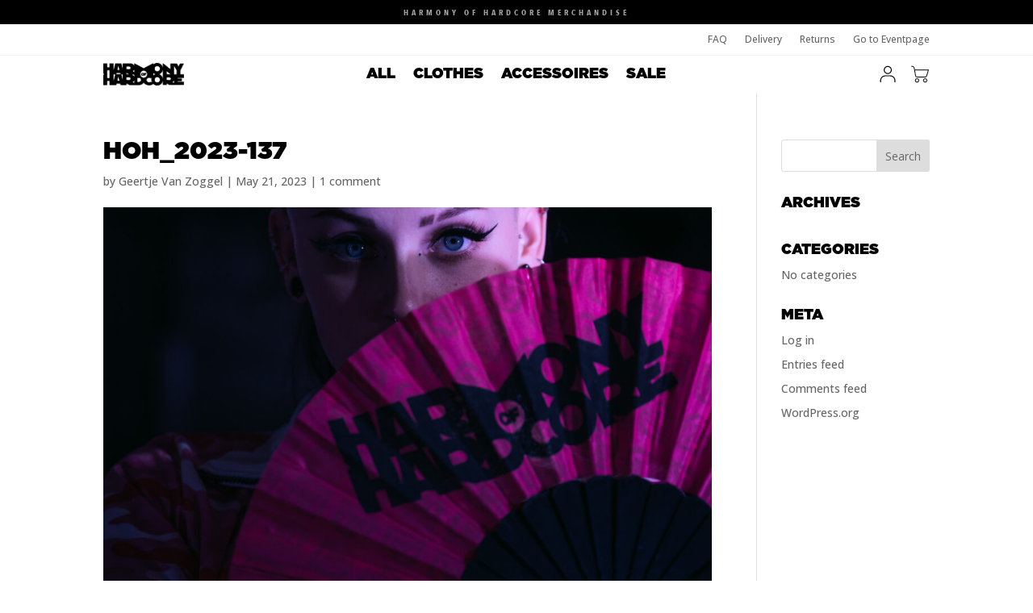

--- FILE ---
content_type: text/css
request_url: https://store.harmonyofhardcore.nl/wp-content/plugins/divi-bodycommerce/styles/style.min.css?ver=6.7.1
body_size: -99
content:
.et_pb_db_shop_cat_loop .grid-loop>:not(.no-results-layout):after,.et_pb_db_shop_cat_loop .grid-loop>:not(.no-results-layout):before{content:none!important}.et_pb_db_shop_cat_loop .grid-loop>:not(.no-results-layout) li{width:100%!important}.et_pb_db_shop_cat_loop .grid-loop>:not(.no-results-layout){display:grid;grid-gap:25px}.et_pb_db_shop_cat_loop .col-desk-1>:not(.no-results-layout){grid-template-columns:repeat(1,minmax(0,1fr))}.et_pb_db_shop_cat_loop .col-desk-2>:not(.no-results-layout){grid-template-columns:repeat(2,minmax(0,1fr))}.et_pb_db_shop_cat_loop .col-desk-3>:not(.no-results-layout){grid-template-columns:repeat(3,minmax(0,1fr))}.et_pb_db_shop_cat_loop .col-desk-4>:not(.no-results-layout){grid-template-columns:repeat(4,minmax(0,1fr))}.et_pb_db_shop_cat_loop .col-desk-5>:not(.no-results-layout){grid-template-columns:repeat(5,minmax(0,1fr))}.et_pb_db_shop_cat_loop .col-desk-6>:not(.no-results-layout){grid-template-columns:repeat(6,minmax(0,1fr))}@media (min-width:768px) and (max-width:980px){.et_pb_db_shop_cat_loop .col-tab-1>:not(.no-results-layout){grid-template-columns:repeat(1,minmax(0,1fr))}.et_pb_db_shop_cat_loop .col-tab-2>:not(.no-results-layout){grid-template-columns:repeat(2,minmax(0,1fr))}.et_pb_db_shop_cat_loop .col-tab-3>:not(.no-results-layout){grid-template-columns:repeat(3,minmax(0,1fr))}.et_pb_db_shop_cat_loop .col-tab-4>:not(.no-results-layout){grid-template-columns:repeat(4,minmax(0,1fr))}.et_pb_db_shop_cat_loop .col-tab-5>:not(.no-results-layout){grid-template-columns:repeat(5,minmax(0,1fr))}}@media (max-width:767px){.et_pb_db_shop_cat_loop .col-mob-1>:not(.no-results-layout){grid-template-columns:repeat(1,minmax(0,1fr))}.et_pb_db_shop_cat_loop .col-mob-2>:not(.no-results-layout){grid-template-columns:repeat(2,minmax(0,1fr))}}

--- FILE ---
content_type: image/svg+xml
request_url: https://store.harmonyofhardcore.nl/wp-content/uploads/2022/11/HOH_icon_bag.svg
body_size: 634
content:
<?xml version="1.0" encoding="UTF-8"?> <svg xmlns="http://www.w3.org/2000/svg" xmlns:xlink="http://www.w3.org/1999/xlink" version="1.1" id="Laag_1" x="0px" y="0px" viewBox="0 0 500 500" style="enable-background:new 0 0 500 500;" xml:space="preserve"> <g> <path d="M464.37,128.72c-113.68,0.1-227.36,0.07-341.05,0.07h-6.33c-2.17-12.23-4.36-23.99-6.33-35.78 c-4.57-27.29-21.52-46.5-46.57-52.11c-9.07-2.03-18.28-3.44-27.47-4.91c-6.99-1.11-11.99,2.3-12.77,8.32 c-0.73,5.71,3.19,10.15,9.92,11.32c8.14,1.42,16.29,2.84,24.42,4.37c16.74,3.14,29.1,15.71,32.12,32.59 c2.24,12.53,4.45,25.06,6.66,37.58c9.31,52.59,18.76,105.14,27.86,157.76c4.74,27.45,23.89,44.28,51.79,44.32 c68.15,0.08,136.3,0.07,204.45,0c25.44-0.03,43.17-13.36,50.54-37.77c11.67-38.64,23.22-77.31,34.89-115.94 c3.71-12.27,7.65-24.47,11.49-36.71v-6.22C475.02,130.18,470.34,128.71,464.37,128.72z M443.21,187.24 c-10.26,33.96-20.53,67.92-30.8,101.88c-4.64,15.33-15.1,23.24-31.09,23.25c-68.3,0.04-136.6,0.04-204.9,0 c-16.99-0.01-28.39-9.25-31.4-25.96c-8.1-44.99-15.96-90.02-23.91-135.03c-0.12-0.7-0.18-1.41-0.31-2.37h333.87 C450.76,162.06,447.01,174.66,443.21,187.24z"></path> <path d="M382.27,356.28c-29.32-0.15-53.98,24.09-54.22,53.3c-0.26,30.42,23.59,54.88,53.67,55.07 c29.79,0.19,54.22-23.74,54.51-53.39C436.53,381.2,412.22,356.42,382.27,356.28z M382.14,444.84 c-18.86,0.01-34.54-15.82-34.25-34.61c0.28-18.97,15.49-33.94,34.41-33.87c18.89,0.07,34.02,15.32,33.96,34.25 C416.2,429.48,400.9,444.83,382.14,444.84z"></path> <path d="M173.22,356.28c-29.79,0.01-54.08,24.5-53.97,54.41c0.11,30.02,24.34,54.09,54.3,53.96c29.73-0.13,53.77-24.29,53.8-54.06 C227.38,380.74,202.99,356.27,173.22,356.28z M173.34,444.85c-18.9,0.04-34.34-15.54-34.24-34.58 c0.09-18.83,15.43-33.97,34.34-33.91c18.89,0.06,34,15.27,33.99,34.22C207.43,429.4,192.1,444.8,173.34,444.85z"></path> </g> </svg> 

--- FILE ---
content_type: text/javascript
request_url: https://store.harmonyofhardcore.nl/wp-content/plugins/webfresh-core/assets/js/wf-control.js?ver=05:15:20
body_size: 99
content:
(function() {
    function showWebfreshMessages() {
        // Get current year dynamically using JavaScript (always up-to-date)
        var currentYear = new Date().getFullYear();
        var style = "color: #ffffff; background-color: #022d44; font-weight: 600; padding: 2px 5px;";
        
        // Get console message from PHP setting, fallback to default
        var consoleMessage = (typeof control_vars !== 'undefined' && control_vars.console_message) 
            ? control_vars.console_message 
            : 'Realisatie door Webfresh.nl';
        
        console.log("%c.: " + consoleMessage + " :.", style);
        console.log("%c.: Copyright " + currentYear + " - All rights reserved    :.", style);
        console.log("%c.: hello@webfresh.nl    :.", style);
    }
    
    // Execute immediately if DOM is already loaded, otherwise wait for DOMContentLoaded
    if (document.readyState === 'loading') {
        document.addEventListener('DOMContentLoaded', showWebfreshMessages);
    } else {
        // DOM already loaded, execute immediately
        showWebfreshMessages();
    }
})();